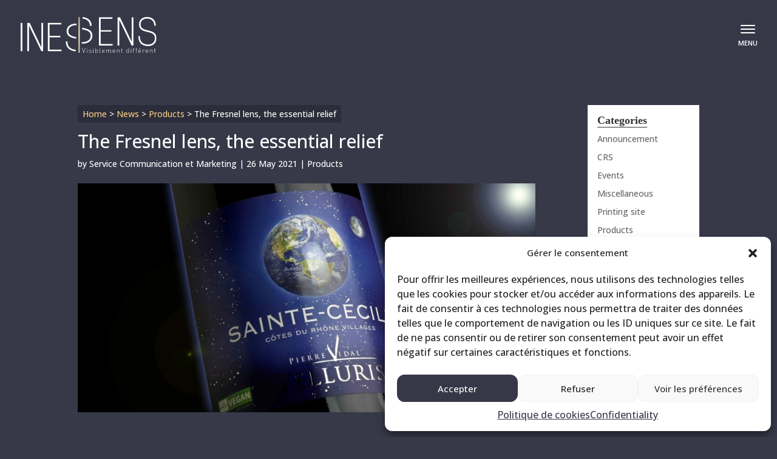

--- FILE ---
content_type: text/html; charset=utf-8
request_url: https://www.google.com/recaptcha/api2/aframe
body_size: 182
content:
<!DOCTYPE HTML><html><head><meta http-equiv="content-type" content="text/html; charset=UTF-8"></head><body><script nonce="lH5Q3nmHkvuVem4u0MCNeA">/** Anti-fraud and anti-abuse applications only. See google.com/recaptcha */ try{var clients={'sodar':'https://pagead2.googlesyndication.com/pagead/sodar?'};window.addEventListener("message",function(a){try{if(a.source===window.parent){var b=JSON.parse(a.data);var c=clients[b['id']];if(c){var d=document.createElement('img');d.src=c+b['params']+'&rc='+(localStorage.getItem("rc::a")?sessionStorage.getItem("rc::b"):"");window.document.body.appendChild(d);sessionStorage.setItem("rc::e",parseInt(sessionStorage.getItem("rc::e")||0)+1);localStorage.setItem("rc::h",'1768800738078');}}}catch(b){}});window.parent.postMessage("_grecaptcha_ready", "*");}catch(b){}</script></body></html>

--- FILE ---
content_type: text/css
request_url: https://www.inessens.fr/wp-content/themes/Inessens/style.css?ver=4.27.5
body_size: 708
content:
/*
 Theme Name:     Inessens
 Theme URI:      https://slapp.me
 Description:    Inessens theme by Slapp
 Author:         Slapp Inc.
 Author URI:     https://slapp.me
 Template:       Divi
 Version:        1.0.0
*/
 
 
/* =Theme customization starts here
------------------------------------------------------- */

.social-link-in {
	margin-left: 4px;
	margin-right: 4px;
}

.offre-emploi-cards {
	display: flex;
    flex-wrap: wrap;
    justify-content: space-around;
    margin-bottom: 2em;
}

.offre-emploi-card {
	display: flex;
  	flex-direction: column;
  	justify-content: space-between;
  	align-items: flex-start;
  	flex-grow: 0;
  	flex-shrink: 0;
  	flex-basis: auto;
  	box-sizing: border-box;
  	margin-bottom: 1.4em;
  	padding: 1em;
	width: 100%;
	background-color: #FFFFFF;
	cursor: pointer;
	transition: all .2s ease-in-out;
}

.offre-emploi-card:hover {
	transform: scale(1.05);
}

.offre-emploi-card p {
	text-align: left;
	color: #666666;
    font-weight: 500;
	font-size: 13px;
	padding-bottom: 2px;
}

.offre-emploi-card p.offre-title {
	color: #333333;
	font-size: 19px;
	line-height: 32px;
	margin-bottom: 6px;
}

.dipe_one, .dipe_one_half {
	padding-left: 15px;
	padding-right: 15px;
	float: left;
	margin-bottom: 20px;
}

.dipe_one {
	width: 100%;
}

.dipe_one_half {
	width: 50%;
}

.btn-center {
	text-align: center;
    margin-left: auto;
    margin-right: auto;
}

.wpcf7-form-control.wpcf7-select.disabled {
    pointer-events: none;
}

@media (max-width: 1024px) {

}

@media (max-width: 768px) {
  .offre-emploi-cards {
    justify-content: center;
  }

  .offre-emploi-card {
    width: 100%;
  }
	
	.dipe_one_half {
		width: 100%;
	}
}

--- FILE ---
content_type: text/css
request_url: https://www.inessens.fr/wp-content/et-cache/global/et-divi-customizer-global.min.css?ver=1765897595
body_size: 2735
content:
body,.et_pb_column_1_2 .et_quote_content blockquote cite,.et_pb_column_1_2 .et_link_content a.et_link_main_url,.et_pb_column_1_3 .et_quote_content blockquote cite,.et_pb_column_3_8 .et_quote_content blockquote cite,.et_pb_column_1_4 .et_quote_content blockquote cite,.et_pb_blog_grid .et_quote_content blockquote cite,.et_pb_column_1_3 .et_link_content a.et_link_main_url,.et_pb_column_3_8 .et_link_content a.et_link_main_url,.et_pb_column_1_4 .et_link_content a.et_link_main_url,.et_pb_blog_grid .et_link_content a.et_link_main_url,body .et_pb_bg_layout_light .et_pb_post p,body .et_pb_bg_layout_dark .et_pb_post p{font-size:14px}.et_pb_slide_content,.et_pb_best_value{font-size:15px}#et_search_icon:hover,.mobile_menu_bar:before,.mobile_menu_bar:after,.et_toggle_slide_menu:after,.et-social-icon a:hover,.et_pb_sum,.et_pb_pricing li a,.et_pb_pricing_table_button,.et_overlay:before,.entry-summary p.price ins,.et_pb_member_social_links a:hover,.et_pb_widget li a:hover,.et_pb_filterable_portfolio .et_pb_portfolio_filters li a.active,.et_pb_filterable_portfolio .et_pb_portofolio_pagination ul li a.active,.et_pb_gallery .et_pb_gallery_pagination ul li a.active,.wp-pagenavi span.current,.wp-pagenavi a:hover,.nav-single a,.tagged_as a,.posted_in a{color:#f4cc89}.et_pb_contact_submit,.et_password_protected_form .et_submit_button,.et_pb_bg_layout_light .et_pb_newsletter_button,.comment-reply-link,.form-submit .et_pb_button,.et_pb_bg_layout_light .et_pb_promo_button,.et_pb_bg_layout_light .et_pb_more_button,.et_pb_contact p input[type="checkbox"]:checked+label i:before,.et_pb_bg_layout_light.et_pb_module.et_pb_button{color:#f4cc89}.footer-widget h4{color:#f4cc89}.et-search-form,.nav li ul,.et_mobile_menu,.footer-widget li:before,.et_pb_pricing li:before,blockquote{border-color:#f4cc89}.et_pb_counter_amount,.et_pb_featured_table .et_pb_pricing_heading,.et_quote_content,.et_link_content,.et_audio_content,.et_pb_post_slider.et_pb_bg_layout_dark,.et_slide_in_menu_container,.et_pb_contact p input[type="radio"]:checked+label i:before{background-color:#f4cc89}a{color:#f4cc89}#main-header,#main-header .nav li ul,.et-search-form,#main-header .et_mobile_menu{background-color:rgba(55,56,72,0.95)}.et_secondary_nav_enabled #page-container #top-header{background-color:#f4cc89!important}#et-secondary-nav li ul{background-color:#f4cc89}.et_header_style_centered .mobile_nav .select_page,.et_header_style_split .mobile_nav .select_page,.et_nav_text_color_light #top-menu>li>a,.et_nav_text_color_dark #top-menu>li>a,#top-menu a,.et_mobile_menu li a,.et_nav_text_color_light .et_mobile_menu li a,.et_nav_text_color_dark .et_mobile_menu li a,#et_search_icon:before,.et_search_form_container input,span.et_close_search_field:after,#et-top-navigation .et-cart-info{color:#ffffff}.et_search_form_container input::-moz-placeholder{color:#ffffff}.et_search_form_container input::-webkit-input-placeholder{color:#ffffff}.et_search_form_container input:-ms-input-placeholder{color:#ffffff}#main-footer{background-color:rgba(10,10,10,0.15)}#main-footer .footer-widget h4,#main-footer .widget_block h1,#main-footer .widget_block h2,#main-footer .widget_block h3,#main-footer .widget_block h4,#main-footer .widget_block h5,#main-footer .widget_block h6{color:#f4cc89}.footer-widget li:before{border-color:#f4cc89}#main-header{box-shadow:none}.et-fixed-header#main-header{box-shadow:none!important}body .et_pb_button:after{content:'$';font-size:20px}.et_slide_menu_top{display:none}body #page-container .et_slide_in_menu_container{background:#ffffff}.et_slide_in_menu_container #mobile_menu_slide li span.et_mobile_menu_arrow:before,.et_slide_in_menu_container #mobile_menu_slide li a{color:#0a0a0a}.et_slide_in_menu_container #mobile_menu_slide li.current-menu-item span.et_mobile_menu_arrow:before,.et_slide_in_menu_container #mobile_menu_slide li.current-menu-item a{color:#e09900}.et_header_style_slide .et_slide_in_menu_container{width:400px}.et_header_style_slide .et_slide_in_menu_container .et_mobile_menu li a{font-size:18px}@media only screen and (min-width:981px){.et_header_style_left #et-top-navigation,.et_header_style_split #et-top-navigation{padding:42px 0 0 0}.et_header_style_left #et-top-navigation nav>ul>li>a,.et_header_style_split #et-top-navigation nav>ul>li>a{padding-bottom:42px}.et_header_style_split .centered-inline-logo-wrap{width:84px;margin:-84px 0}.et_header_style_split .centered-inline-logo-wrap #logo{max-height:84px}.et_pb_svg_logo.et_header_style_split .centered-inline-logo-wrap #logo{height:84px}.et_header_style_centered #top-menu>li>a{padding-bottom:15px}.et_header_style_slide #et-top-navigation,.et_header_style_fullscreen #et-top-navigation{padding:33px 0 33px 0!important}.et_header_style_centered #main-header .logo_container{height:84px}#logo{max-height:51%}.et_pb_svg_logo #logo{height:51%}.et_header_style_centered.et_hide_primary_logo #main-header:not(.et-fixed-header) .logo_container,.et_header_style_centered.et_hide_fixed_logo #main-header.et-fixed-header .logo_container{height:15.12px}.et_header_style_left .et-fixed-header #et-top-navigation,.et_header_style_split .et-fixed-header #et-top-navigation{padding:28px 0 0 0}.et_header_style_left .et-fixed-header #et-top-navigation nav>ul>li>a,.et_header_style_split .et-fixed-header #et-top-navigation nav>ul>li>a{padding-bottom:28px}.et_header_style_centered header#main-header.et-fixed-header .logo_container{height:55px}.et_header_style_split #main-header.et-fixed-header .centered-inline-logo-wrap{width:55px;margin:-55px 0}.et_header_style_split .et-fixed-header .centered-inline-logo-wrap #logo{max-height:55px}.et_pb_svg_logo.et_header_style_split .et-fixed-header .centered-inline-logo-wrap #logo{height:55px}.et_header_style_slide .et-fixed-header #et-top-navigation,.et_header_style_fullscreen .et-fixed-header #et-top-navigation{padding:19px 0 19px 0!important}.et_fixed_nav #page-container .et-fixed-header#top-header{background-color:#f4cc89!important}.et_fixed_nav #page-container .et-fixed-header#top-header #et-secondary-nav li ul{background-color:#f4cc89}.et-fixed-header #top-menu a,.et-fixed-header #et_search_icon:before,.et-fixed-header #et_top_search .et-search-form input,.et-fixed-header .et_search_form_container input,.et-fixed-header .et_close_search_field:after,.et-fixed-header #et-top-navigation .et-cart-info{color:#ffffff!important}.et-fixed-header .et_search_form_container input::-moz-placeholder{color:#ffffff!important}.et-fixed-header .et_search_form_container input::-webkit-input-placeholder{color:#ffffff!important}.et-fixed-header .et_search_form_container input:-ms-input-placeholder{color:#ffffff!important}}@media only screen and (min-width:1350px){.et_pb_row{padding:27px 0}.et_pb_section{padding:54px 0}.single.et_pb_pagebuilder_layout.et_full_width_page .et_post_meta_wrapper{padding-top:81px}.et_pb_fullwidth_section{padding:0}}	body,input,textarea,select{font-family:'Open Sans',Helvetica,Arial,Lucida,sans-serif}body{background-color:#373848}.articles-liste article img{object-fit:cover}.frozen-shadow{position:relative}.frozen-shadow:before{content:'';top:15px;left:15px;position:absolute;width:100%;height:100%;z-index:-1;background:rgba(255,255,255,0.05)}.btn-footer{font-size:1rem;font-weight:600;margin:0 1rem}#main-header{z-index:9999}.et_pb_posts .et_pb_post{background:#fff}.et-pb-contact-message{color:#fff;margin-bottom:1rem;padding:1rem}.et-pb-contact-message ul{padding-bottom:0}.et_pb_slides .et_pb_slider_container_inner{display:flex!important;align-items: center;justify-content:flex-start;height:100%}.et_pb_slides .et_pb_slider_container_inner .et_pb_slide_description{background-color:#fff}.et_pb_slides .et_pb_slide_title:after{content:'';display:block;text-align:center;background:rgb(242,201,76);background:linear-gradient(90deg,rgba(242,201,76,1) 0%,rgba(247,232,194,1) 50%,rgba(242,201,76,1) 100%);width:40px;height:2px;margin-top:18px}.et_pb_slides .et_pb_slide_title{margin-bottom:5px}@media only screen and (min-width:981px){.et_pb_slides .et_pb_slide>.et_pb_container{transform:translatex(-85%);left:0}.et_pb_slides{}}@media only screen and (max-width:980px){#main_home_slider .et_pb_slide{padding:0!important}#main_home_slider .et_pb_slide .et_pb_container{background-color:#fff!important;margin:0!important;max-width:100%!important}#main_home_slider .et_pb_slide_description{width:100%;padding:16% 8%;margin:0}}@media only screen and (max-width:980px){.et_pb_slides .et_pb_slider_container_inner{align-items: flex-start}#second_home_slider .et_pb_slides .et_pb_slide .et_pb_slide_description{margin:0}.et_pb_slides .et_pb_slider_container_inner .et_pb_slide_description{background-color:rgba(2555,255,255)!important}.et_pb_slide .et_pb_text_overlay_wrapper{background-color:transparent!important}}.et_pb_slider .et_pb_slide{padding:0}.et_pb_slider .et-pb-arrow-prev{left:auto;right:-22px;top:85%}.et_pb_slider:hover .et-pb-arrow-prev{left:auto;right:16px}.et_pb_slider .et-pb-arrow-next{right:-22px;top:92%}.et_pb_slider:hover .et-pb-arrow-next{right:16px}.et_parallax_bg{filter:grayscale(100%);-webkit-filter:grayscale(100%);-moz-filter:grayscale(100%);-ms-filter:grayscale(100%);-o-filter:grayscale(100%)}#main-content{background-color:#373848}.post-template-default #main-content{background-color:#373848}.post-template-default #main-content .et_post_meta_wrapper .entry-title{color:#fff}.post-template-default #main-content .et_post_meta_wrapper .post-meta{color:#fff}.post-template-default #main-content .et_post_meta_wrapper .post-meta a{color:#fff!important}.post-template-default #main-content .entry-content{color:#fff}.post-template-default #sidebar .widgettitle,#sidebar .cat-item a{color:#fff!important}#main-content .container:before{background-color:#2f2f2f!important}.post-template-default #sidebar .widgettitle{font-weight:bold;text-decoration:underline;text-underline-position:under}.breadcrumb-article{color:#fff}#sidebar .widget_categories,.single-post #sidebar .widget_categories{background:#fff;padding:16px}#sidebar .widgettitle,.single-post #sidebar .widgettitle{font-family:'PT Serif',Georgia,"Times New Roman",serif;font-weight:700;color:#333!important}#sidebar .et_pb_widget li a,.single-post #sidebar .et_pb_widget li a{color:#666!important}#sidebar .et_pb_widget .current-cat a,.single-post #sidebar .et_pb_widget .current-cat a{color:#f4cc89!important;font-weight:bold}#main-content .container:before{display:none}.category .et_pb_post{background-color:#fff;padding:0 16px 16px 16px}.category .et_pb_post .entry-featured-image-url{margin-left:-16px;margin-right:-16px}.category-annonces .et_pb_post .entry-title{}.category-annonces .et_pb_post .post-meta{}.breadcrumb-article{background:rgba(0,0,0,0.2);display:inline-block;color:#fff;padding:0.2rem 0.5rem;text-shadow:0 1px 1px rgba(0,0,0,0.2)}#footer-bottom{display:none}.scroll-down{text-align:right}.scroll-down svg{height:auto;width:30px}.menu-burger-text{display:none}@media (min-width:981px){.menu-burger-text{display:block;color:#fff;font-size:.7rem;margin-top:-4px}}.titre-blanc{color:#ffffff!important}

--- FILE ---
content_type: text/css
request_url: https://www.inessens.fr/wp-content/et-cache/3147/et-core-unified-deferred-3147.min.css?ver=1765906887
body_size: 441
content:
.et_pb_section_0.et_pb_section{padding-top:1rem;padding-bottom:1rem}.et_pb_section_0,.et_pb_section_1,.et_pb_row_0,body #page-container .et-db #et-boc .et-l .et_pb_row_0.et_pb_row,body.et_pb_pagebuilder_layout.single #page-container #et-boc .et-l .et_pb_row_0.et_pb_row,body.et_pb_pagebuilder_layout.single.et_full_width_page #page-container #et-boc .et-l .et_pb_row_0.et_pb_row{width:100%;max-width:100%}.et_pb_section_1.et_pb_section{padding-top:1rem;padding-bottom:1rem;background-color:#2E2F3D!important}.et_pb_row_0.et_pb_row{padding-right:32px!important;padding-left:32px!important;padding-right:32px;padding-left:32px}.et_pb_image_0{max-width:160px;text-align:left;margin-left:0}.et_pb_image_0 .et_pb_image_wrap{display:block}.et_pb_code_0{padding-bottom:0px;margin-bottom:0px!important}@media only screen and (min-width:981px){.et_pb_code_0{display:flex;flex-wrap:wrap;align-items:center;justify-content:flex-end}}@media only screen and (max-width:980px){.et_pb_image_0{text-align:center;margin-left:auto;margin-right:auto}.et_pb_image_0 .et_pb_image_wrap img{width:auto}}@media only screen and (min-width:768px) and (max-width:980px){.et_pb_code_0{display:flex;flex-wrap:wrap;align-items:center;justify-content:center}}@media only screen and (max-width:767px){.et_pb_image_0 .et_pb_image_wrap img{width:auto}.et_pb_code_0{display:flex;flex-direction:column;align-items:center;justify-content:center}}

--- FILE ---
content_type: image/svg+xml
request_url: https://www.inessens.fr/wp-content/uploads/2020/01/Inessens-blancOr-sans-fond.svg
body_size: 9865
content:
<svg viewBox="0 0 4867.94 1272.58" xmlns="http://www.w3.org/2000/svg" xmlns:xlink="http://www.w3.org/1999/xlink"><linearGradient id="a" gradientUnits="userSpaceOnUse" x1="1705.56" x2="2705.6" y1="1343.85" y2="-457.95"><stop offset=".01" stop-color="#cdbf9b"/><stop offset=".19" stop-color="#dbc68b"/><stop offset=".41" stop-color="#faedc6"/><stop offset=".69" stop-color="#c0a775"/><stop offset=".78" stop-color="#958150"/><stop offset=".99" stop-color="#faedc6"/></linearGradient><path d="m2667.3 742.74h61.57c-8.93-200.2-145.73-292.28-327.74-307l-1.5 53.73c155.97 15.14 261.37 99.41 267.67 253.27z" fill="#fff" transform="translate(-182.02 -432.44)"/><path d="m4764.29 910.2q-10.32-2.51-20.65-5c-134.22-32.19-261-62.59-261-210.84 0-152.2 122-206.21 226.46-206.21 162.85 0 259.4 90.65 264.9 248.69l.07 1.81h55l-.08-1.94c-3.88-102.44-36.73-180.89-97.62-233.18-54.18-46.52-131-71.11-222.27-71.11-72.9 0-140.48 21.34-190.3 60.11-59.62 46.39-91.14 116.18-91.14 201.83 0 84.41 29.26 146.09 89.48 188.52 52 36.67 119.09 54.91 195 73.35l13.23 3.18c138.63 33.24 269.63 64.59 269.63 223.59 0 174.64-150.4 221.24-239.28 221.24-126 0-195.65-45.37-231.88-83.43-47.9-50.3-70-120.59-65.64-208.91l.1-2h-55.06v1.84c-1 109.82 28.35 195.66 87.28 255.14 60.31 60.87 152 93 265.22 93 72 0 143.08-22.58 194.94-62 65-49.33 99.32-123.68 99.32-215 0-188.51-129.41-235.04-285.71-272.68z" fill="#fff" transform="translate(-182.02 -432.44)"/><path d="m182 641.53h61.57v999h-61.57z" fill="#fff" transform="translate(-182.02 -432.44)"/><path d="m1647.71 1587.33v53.16h-490.64v-999h483.65v53.21h-422.08v400.14h385.71v53.16h-385.71v439.32z" fill="#fff" transform="translate(-182.02 -432.44)"/><path d="m299.42 1207.94v-909.72l443.5 909.72h62.55v-998.85h-61.57v860.47l-419.45-860.45-86.6-.02v998.85z" fill="#fff"/><path d="m3480.34 1388.82v53.18h-490.64v-999h483.65v53.17h-422.08v400.16h385.73v53.17h-385.7v439.32z" fill="#fff" transform="translate(-182.02 -432.44)"/><path d="m3536.99 1009.43v-909.72l443.5 909.72h62.55v-998.85h-61.57v860.47l-419.45-860.45-86.6-.02v998.85z" fill="#fff"/><path d="m1830.64 932.49c0 190.29 170.69 230.86 340 265.83l.75.15 1.56-55.7c-147.68-30.87-280.75-68.23-280.75-210.28 0-165.1 160.91-212.67 274.23-212.67 6.21 0 12.2.35 18.28.54l1.49-53.43q-9.83-.27-19.77-.28c-158.11 0-335.79 74.16-335.79 265.84z" fill="#fff" transform="translate(-182.02 -432.44)"/><path d="m1862.82 1294.09h-61.56c-2.54 233 153.08 334.16 355.86 351.29l1.5-53.59c-169.54-16.67-307.02-103.35-295.8-297.7z" fill="#fff" transform="translate(-182.02 -432.44)"/><path d="m2754.05 1091.86c0-198.67-170.7-242-341.38-277q-12.48-2.58-24.94-5.11l-1.55 55.66c158.23 32.51 306.31 68.81 306.31 226.48 0 173.49-169.29 228.07-289.62 228.07-9.84 0-19.61-.27-29.33-.69l-1.48 53.19c10.19.39 20.44.65 30.81.65 152.51-.03 351.18-74.17 351.18-281.25z" fill="#fff" transform="translate(-182.02 -432.44)"/><path d="m2080.66 3h34.64v1269.58h-34.64z" fill="#fff"/><path d="m2080.66 2.01h34.64v1269.58h-34.64z" fill="url(#a)"/><g transform="translate(-182.02 -432.44)"><path d="m2448.38 1701.47h-11l-55.77-169.72h13.59l47.67 147.07 47.67-147.07h13.59z" fill="#fff"/><path d="m2552.79 1546.77v-15h15v15zm1.43 154.7v-114.89h12.15v114.89z" fill="#fff"/><path d="m2705.94 1693.72q-12.51 9.18-33.73 9.18-15 0-26.34-4.06a56.77 56.77 0 0 1 -20.14-12.39l8.35-8.34q13.34 14.06 37.65 14.07 16.93 0 25.75-5.85t8.82-17.51q0-9.06-5.23-13.59t-16.63-5.73l-19-1.66q-34.45-2.86-34.46-30 0-15 11.33-23.84t30.15-8.81a73.43 73.43 0 0 1 22.29 3.28 58.83 58.83 0 0 1 18 9.11l-8.11 8.1q-13.35-9.77-32.18-9.77-14.29 0-21.81 5.69t-7.51 16.36q0 9 5.59 13.5t17.7 5.7l18.53 1.66a92.44 92.44 0 0 1 13.31 2.26 28.07 28.07 0 0 1 10.58 5 24.81 24.81 0 0 1 7 8.93q2.61 5.49 2.61 13.84 0 15.7-12.52 24.87z" fill="#fff"/><path d="m2778.05 1546.77v-15h15v15zm1.43 154.7v-114.89h12.15v114.89z" fill="#fff"/><path d="m2948.6 1670.84a44.21 44.21 0 0 1 -11.8 22 32.84 32.84 0 0 1 -11.8 7.28 46.19 46.19 0 0 1 -16.33 2.74 51.8 51.8 0 0 1 -18.12-3.1q-8.34-3.09-16-13.11v14.78h-12.15v-169.68h12.15v69.6q7.64-10 16-13.11a51.8 51.8 0 0 1 18.12-3.09 45.74 45.74 0 0 1 16.33 2.74 32.81 32.81 0 0 1 11.8 7.26 44.27 44.27 0 0 1 11.8 22.06 122.14 122.14 0 0 1 0 53.63zm-10.25-44.34a46.7 46.7 0 0 0 -4.53-15.5 28.06 28.06 0 0 0 -9.89-11q-6.45-4.17-16.93-4.17t-16.92 4.17a27.9 27.9 0 0 0 -9.89 11 46.24 46.24 0 0 0 -4.53 15.5 143.62 143.62 0 0 0 0 35.16 46.1 46.1 0 0 0 4.53 15.38 28 28 0 0 0 9.89 11q6.43 4.15 16.92 4.17t16.93-4.17a28.15 28.15 0 0 0 9.89-11 46.57 46.57 0 0 0 4.53-15.38 145 145 0 0 0 0-35.16z" fill="#fff"/><path d="m3042.87 1701.47q-14.07 0-20.86-8.11t-6.79-21.69v-139.92h12.16v139.68q0 9.78 3.69 14.54t13.94 4.78h8.35v10.72z" fill="#fff"/><path d="m3108.19 1646.64q0 22 9.53 33.79t27.89 11.75q10.24 0 17.28-3.22a50.76 50.76 0 0 0 14.42-10.62l9.06 7.16a79.78 79.78 0 0 1 -8.7 7.58 49.92 49.92 0 0 1 -9.3 5.51 45.67 45.67 0 0 1 -10.6 3.26 71.68 71.68 0 0 1 -12.87 1.05q-23.85 0-36.35-15t-12.55-43.9q0-27.88 12.16-43.39t33.85-15.48q21.69 0 33.84 14.77t12.16 41.24v5.48zm67.22-16.81a41.79 41.79 0 0 0 -.72-5.24c-.32-1.51-.71-3-1.19-4.53s-1-3.13-1.66-4.89a30.69 30.69 0 0 0 -11.84-14.17 34.18 34.18 0 0 0 -36 0 30.55 30.55 0 0 0 -11.8 14.18 31.17 31.17 0 0 0 -1.79 4.89c-.4 1.51-.75 3-1.07 4.53a41.79 41.79 0 0 0 -.72 5.24c-.15 2-.32 4.34-.47 7h67.69c-.11-2.67-.28-5.01-.43-7.01z" fill="#fff"/><path d="m3404.48 1701.47v-71.28q0-16.67-8.11-25.5t-23.59-8.82q-15 0-23.72 8.7t-8.7 23.47v73.43h-12.16v-71.28q0-16.67-8.11-25.5t-23.59-8.82q-15.51 0-24 8.94t-8.46 25.38v71.28h-12.16v-114.89h12.16v13.58q12.87-15 34.08-15 12.89 0 22.29 5.35a36.68 36.68 0 0 1 14.66 15.61 44 44 0 0 1 16.38-15.61 47.2 47.2 0 0 1 22.83-5.35 48.8 48.8 0 0 1 17.21 2.86 38.22 38.22 0 0 1 13.16 8.1q11.94 11.43 11.95 31.93v73.43z" fill="#fff"/><path d="m3491.25 1646.64q0 22 9.53 33.79t27.89 11.75q10.24 0 17.28-3.22a50.76 50.76 0 0 0 14.42-10.62l9.06 7.16a79.78 79.78 0 0 1 -8.7 7.58 49.92 49.92 0 0 1 -9.3 5.51 45.67 45.67 0 0 1 -10.6 3.26 71.68 71.68 0 0 1 -12.87 1.05q-23.85 0-36.35-15t-12.52-43.9q0-27.88 12.16-43.39t33.85-15.48q21.69 0 33.84 14.77t12.16 41.24v5.48zm67.22-16.81a41.79 41.79 0 0 0 -.72-5.24c-.32-1.51-.71-3-1.19-4.53s-1-3.13-1.66-4.89a30.69 30.69 0 0 0 -11.81-14.18 34.18 34.18 0 0 0 -36 0 30.55 30.55 0 0 0 -11.8 14.18 31.17 31.17 0 0 0 -1.79 4.89c-.4 1.51-.75 3-1.07 4.53a41.79 41.79 0 0 0 -.72 5.24c-.15 2-.32 4.34-.47 7h67.69c-.14-2.66-.31-5-.46-7z" fill="#fff"/><path d="m3711.26 1701.47v-71.28q0-16.67-8.11-25.5t-23.59-8.82q-15.51 0-24 8.94t-8.46 25.38v71.28h-12.1v-114.89h12.16v13.58q12.87-15 33.84-15 19.08 0 30.52 11 11.91 11.43 11.92 31.93v73.43z" fill="#fff"/><path d="m3823.3 1701.47q-13.59 0-20.63-8.47t-7-21.57v-75.79h-15.73v-9.06h15.73v-36.72h12.16v36.72h26v9.06h-26v76q0 9.06 4.29 14.07t13.35 5h8.34v10.72z" fill="#fff"/><path d="m4050.46 1701.47v-14.78q-7.64 10-16 13.11a51.84 51.84 0 0 1 -18.12 3.1 46.19 46.19 0 0 1 -16.33-2.74 32.63 32.63 0 0 1 -11.79-7.28 44.07 44.07 0 0 1 -11.81-22 122.54 122.54 0 0 1 0-53.63 44.13 44.13 0 0 1 11.81-22.06 32.59 32.59 0 0 1 11.79-7.26 45.74 45.74 0 0 1 16.33-2.74 51.84 51.84 0 0 1 18.12 3.09q8.34 3.1 16 13.11v-69.6h12.16v169.72zm-1.07-75a46.7 46.7 0 0 0 -4.53-15.5 28 28 0 0 0 -9.9-11q-6.43-4.17-16.92-4.17t-16.92 4.17a27.9 27.9 0 0 0 -9.89 11 46.24 46.24 0 0 0 -4.53 15.5 143.62 143.62 0 0 0 0 35.16 46.1 46.1 0 0 0 4.53 15.38 28 28 0 0 0 9.89 11q6.43 4.15 16.92 4.17t16.96-4.18a28.1 28.1 0 0 0 9.9-11 46.57 46.57 0 0 0 4.53-15.38 145 145 0 0 0 0-35.16z" fill="#fff"/><path d="m4132 1546.77v-15h15v15zm1.43 154.7v-114.89h12.15v114.89z" fill="#fff"/><path d="m4232.1 1595.64v105.83h-12.16v-105.83h-15.73v-9.06h15.73v-24.8q0-13.11 7-21.57t20.62-8.46h10.49v10.72h-8.34q-9.06 0-13.35 5t-4.29 14.06v25h26v9.06z" fill="#fff"/><path d="m4329.11 1595.64v105.83h-12.11v-105.83h-15.73v-9.06h15.73v-24.8q0-13.11 7-21.57t20.62-8.46h10.49v10.72h-8.35q-9.06 0-13.34 5t-4.29 14.06v25h26v9.06z" fill="#fff"/><path d="m4415.87 1646.64q0 22 9.54 33.79t27.89 11.75q10.24 0 17.27-3.22a50.93 50.93 0 0 0 14.43-10.62l9.06 7.16a81.7 81.7 0 0 1 -8.7 7.58 50.24 50.24 0 0 1 -9.3 5.51 45.75 45.75 0 0 1 -10.61 3.26 71.6 71.6 0 0 1 -12.87 1.05q-23.84 0-36.35-15t-12.52-43.9q0-27.88 12.16-43.39t33.85-15.48q21.69 0 33.85 14.77t12.15 41.24v5.48zm67.22-16.81a41.92 41.92 0 0 0 -.71-5.24c-.32-1.51-.72-3-1.19-4.53s-1-3.13-1.67-4.89a30.61 30.61 0 0 0 -11.8-14.18 34.2 34.2 0 0 0 -36 0 30.55 30.55 0 0 0 -11.8 14.18 31.05 31.05 0 0 0 -1.78 4.89c-.41 1.51-.76 3-1.08 4.53a40.13 40.13 0 0 0 -.71 5.24c-.16 2-.32 4.34-.48 7h67.7c-.16-2.66-.32-5-.48-7zm-30.27-69h-13.82l23.12-35h16z" fill="#fff"/><path d="m4624.21 1604.93a26.14 26.14 0 0 0 -21.69-9.06 28.94 28.94 0 0 0 -13.12 2.86 29.38 29.38 0 0 0 -9.65 7.63 33.14 33.14 0 0 0 -6 11.08 43.15 43.15 0 0 0 -2 13.23v70.8h-12.16v-114.89h12.16v15.25a32.3 32.3 0 0 1 14.18-12.4 45.46 45.46 0 0 1 19.43-4.28 43.31 43.31 0 0 1 14.89 2.38 35.46 35.46 0 0 1 12.76 8.58z" fill="#fff"/><path d="m4678.79 1646.64q0 22 9.54 33.79t27.89 11.75q10.24 0 17.28-3.22a50.9 50.9 0 0 0 14.42-10.62l9.06 7.16a80.73 80.73 0 0 1 -8.7 7.58 49.92 49.92 0 0 1 -9.3 5.51 45.82 45.82 0 0 1 -10.6 3.26 71.76 71.76 0 0 1 -12.87 1.05q-23.85 0-36.36-15t-12.51-43.9q0-27.88 12.15-43.39t33.85-15.48q21.69 0 33.85 14.77t12.16 41.24v5.48zm67.22-16.81a40.13 40.13 0 0 0 -.71-5.24c-.32-1.51-.71-3-1.19-4.53s-1-3.13-1.67-4.89a30.61 30.61 0 0 0 -11.8-14.18 34.2 34.2 0 0 0 -36 0 30.59 30.59 0 0 0 -11.79 14.18 30.19 30.19 0 0 0 -1.79 4.89q-.6 2.26-1.08 4.53a43.88 43.88 0 0 0 -.71 5.24c-.16 2-.32 4.34-.48 7h67.7c-.16-2.66-.32-5-.49-7z" fill="#fff"/><path d="m4898.81 1701.47v-71.28q0-16.67-8.1-25.5t-23.6-8.82q-15.49 0-24 8.94t-8.46 25.38v71.28h-12.16v-114.89h12.16v13.58q12.87-15 33.85-15 19.06 0 30.51 11 11.99 11.38 11.99 31.84v73.43z" fill="#fff"/><path d="m5010.85 1701.47q-13.59 0-20.62-8.47t-7-21.57v-75.79h-15.74v-9.06h15.74v-36.72h12.15v36.72h26v9.06h-26v76q0 9.06 4.3 14.07t13.34 5h8.34v10.72z" fill="#fff"/></g></svg>